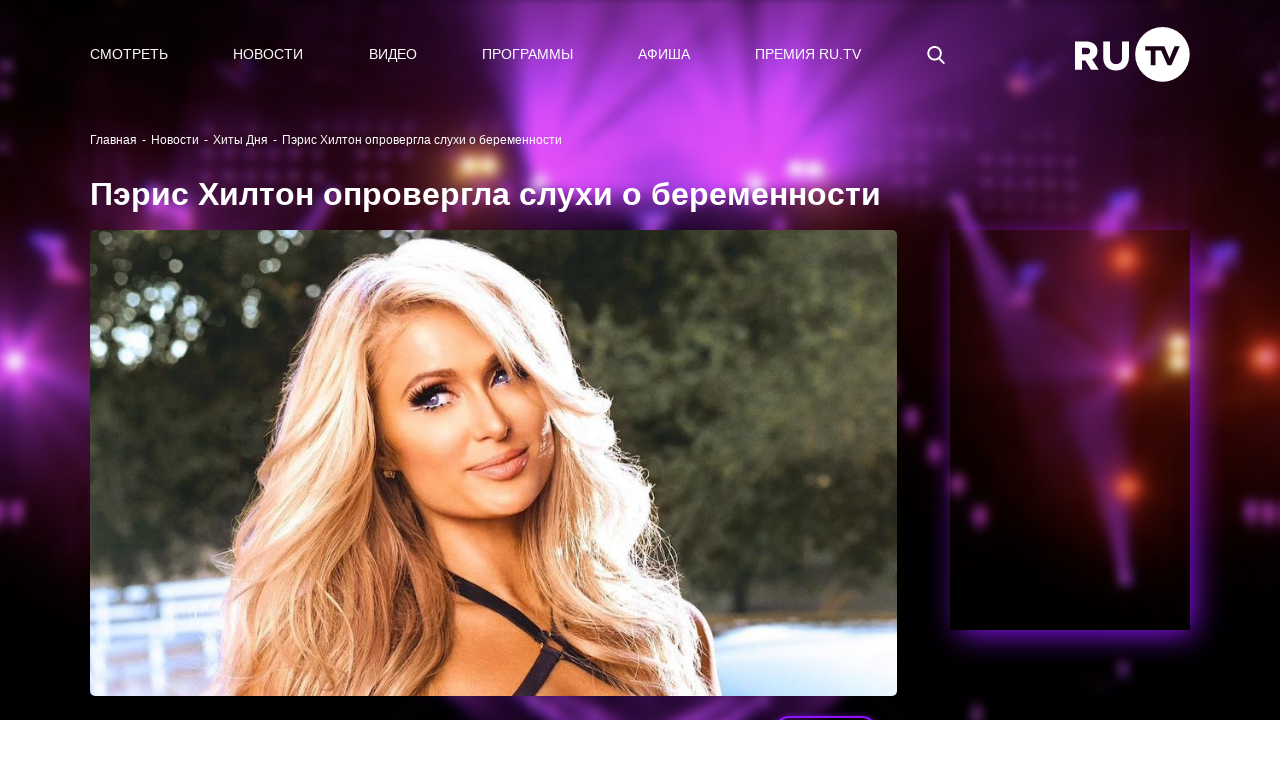

--- FILE ---
content_type: application/javascript; charset=UTF-8
request_url: https://ru.tv/_nuxt/manifest.05fb27bc4562b99d181e.js
body_size: 2591
content:
!function(e){var a=window.webpackJsonp;window.webpackJsonp=function(d,c,t){for(var n,i,o,f=0,b=[];f<d.length;f++)i=d[f],s[i]&&b.push(s[i][0]),s[i]=0;for(n in c)Object.prototype.hasOwnProperty.call(c,n)&&(e[n]=c[n]);for(a&&a(d,c,t);b.length;)b.shift()();if(t)for(f=0;f<t.length;f++)o=r(r.s=t[f]);return o};var d={},s={70:0};function r(a){if(d[a])return d[a].exports;var s=d[a]={i:a,l:!1,exports:{}};return e[a].call(s.exports,s,s.exports,r),s.l=!0,s.exports}r.e=function(e){var a=s[e];if(0===a)return new Promise(function(e){e()});if(a)return a[2];var d=new Promise(function(d,r){a=s[e]=[d,r]});a[2]=d;var c=document.getElementsByTagName("head")[0],t=document.createElement("script");t.type="text/javascript",t.charset="utf-8",t.async=!0,t.timeout=12e4,r.nc&&t.setAttribute("nonce",r.nc),t.src=r.p+""+({0:"layouts/default",1:"layouts/adaptive",2:"pages/artists/_url_slug",3:"pages/press/_tag/_url_slug",4:"pages/programms/_url_slug",5:"pages/video/_id",6:"pages/test_mob/index",7:"pages/test/index2",8:"pages/watch/online/index",9:"pages/air/vjs/_url_slug",10:"pages/aboutrutv/_url_slug",11:"pages/watch/online/form-enabled",12:"pages/fan-club-battle/index",13:"pages/old_index",14:"pages/index",15:"pages/secret/_url_slug",16:"pages/premialnie-uslugi/_url_slug",17:"pages/awards/_url_slug",18:"pages/press/index",19:"pages/secret/index",20:"pages/press/_tag/index",21:"pages/video/index",22:"pages/video/clips/index",23:"pages/air/vjs/index",24:"pages/search",25:"pages/translation/2droutearchived",26:"pages/press/_tag/archive/index",27:"pages/translation/360",28:"pages/press/archive/index",29:"pages/watch-test/index",30:"pages/test/index",31:"pages/online/index",32:"pages/aboutrutv/prizes",33:"pages/aboutrutv/contacts",34:"pages/aboutrutv/about",35:"pages/secret/history/index",36:"pages/premialnie-uslugi/history/index",37:"pages/awards/history/index",38:"pages/aboutrutv/broadcast/index",39:"pages/aboutrutv/advertising",40:"pages/artists/temp-index",41:"pages/video/popular/index",42:"pages/video/novelties/index",43:"layouts/sber",44:"pages/programms/index",45:"pages/sberzvyk/index",46:"pages/premialnie-uslugi/index",47:"pages/profile",48:"pages/login",49:"pages/forgot_password/index",50:"pages/profile/index",51:"pages/registration",52:"pages/legal-information",53:"pages/sout/index",54:"pages/verification/_code",55:"pages/test_mob/index2",56:"pages/polzovatelskoe-soglashenie",57:"pages/policy-privacy",58:"pages/forgot_password/_code",59:"pages/accreditation-rules/index",60:"pages/secret/ordering-tickets/index",61:"pages/premialnie-uslugi/ordering-tickets/index",62:"pages/awards/ordering-tickets/index",63:"pages/awards/index",64:"pages/adcamp"}[e]||e)+"."+{0:"0344d551b73952dcb95d",1:"2374e468b6b248de56ed",2:"ca9d55c54dc995ed03b5",3:"667d2a9923556f927381",4:"43ece02bd270d489d669",5:"8aebdf3522b0d8e2f0aa",6:"03bb34f9d08a950c5257",7:"376ea44899c761a2c0b9",8:"e29a0d613f84bbc1faab",9:"8c298f2c255cb32614b4",10:"e7899e58521699311bc1",11:"cfaa8b920f4f13644a8d",12:"b9f62d05c019f4fb5666",13:"952976e4a6bb939d5bf3",14:"99bb51439ab6ddb0fa51",15:"73097b6f376420e97811",16:"ebfeb75ae42b32cfd4e4",17:"a9243c846c4a6fff7c29",18:"1801c7126740c10968f5",19:"d4207d827a9968c3e8c9",20:"520423d6e3259d7628ad",21:"8b80e16b518627724e98",22:"304a54c99ea7fdfb61e1",23:"73df57795d2f992c9fa8",24:"35335c83bc5d9b6444e8",25:"eaa665a598843b5e5dde",26:"96db854f1304eb71f7cc",27:"43e78c7b279d00a47bc5",28:"7f01b8776a4ae0989d2a",29:"ca8edf9eee811960db46",30:"715ddd94f3e05ce14b6b",31:"62ef0b90f8975439c1aa",32:"c5edbf9ea67d6af41519",33:"b864d8b1da028fba0eb9",34:"e68e41f0181fa3fd5316",35:"24acd5503dfbbb409914",36:"2f78b31bc387d1e00d69",37:"cf8096126474b3137dd1",38:"08caf0318b6dab3db783",39:"d83150d35f0ebb663b43",40:"1fddb6e51d9cb4dee932",41:"297693ba084e15ff38b2",42:"2c436566ee1c9ce00149",43:"c7d313036dd239366d61",44:"3f8ce3bccc6fecc37b9a",45:"5b036885ea7e3d768cf4",46:"7933000ae5d2de3de62c",47:"3edfcf25ac04684aec46",48:"8110ae41e5ac7c5f5833",49:"1faf343fcaa7f2f33680",50:"873434da7b22531525a9",51:"b906493651eb6d80393d",52:"d90a0f322b08ed67812a",53:"1623981ea02a92fcd196",54:"b2d7e6f50ef97ae122a2",55:"368a6caa22468acd1da5",56:"ef65106c67ff339895d8",57:"09281c6e563d65ce419f",58:"3fdcdccb1c4b1375d7c7",59:"c2d57eb1bb353fb283df",60:"7f8bb35820cf78c4bb09",61:"5a757d1ef4db43737442",62:"d6ad47d7f2a604302a55",63:"5c075c79af43b4277591",64:"aa67a41b74d332482eaa",67:"29be75c121eda77fa211",68:"b50560af341c7debd0c3",69:"345c38437f3f2337591f"}[e]+".js";var n=setTimeout(i,12e4);function i(){t.onerror=t.onload=null,clearTimeout(n);var a=s[e];0!==a&&(a&&a[1](new Error("Loading chunk "+e+" failed.")),s[e]=void 0)}return t.onerror=t.onload=i,c.appendChild(t),d},r.m=e,r.c=d,r.d=function(e,a,d){r.o(e,a)||Object.defineProperty(e,a,{configurable:!1,enumerable:!0,get:d})},r.n=function(e){var a=e&&e.__esModule?function(){return e.default}:function(){return e};return r.d(a,"a",a),a},r.o=function(e,a){return Object.prototype.hasOwnProperty.call(e,a)},r.p="/_nuxt/",r.oe=function(e){throw console.error(e),e}}([]);

--- FILE ---
content_type: application/javascript
request_url: https://smi2.ru/counter/settings?payload=CPOTAxjYr-mrvzM6JGIxN2RlNzBiLTJiZjktNDI3Ny1hMjUwLTAyOWNiYjExOGE3OA&cb=_callbacks____0mkttayjy
body_size: 1524
content:
_callbacks____0mkttayjy("[base64]");